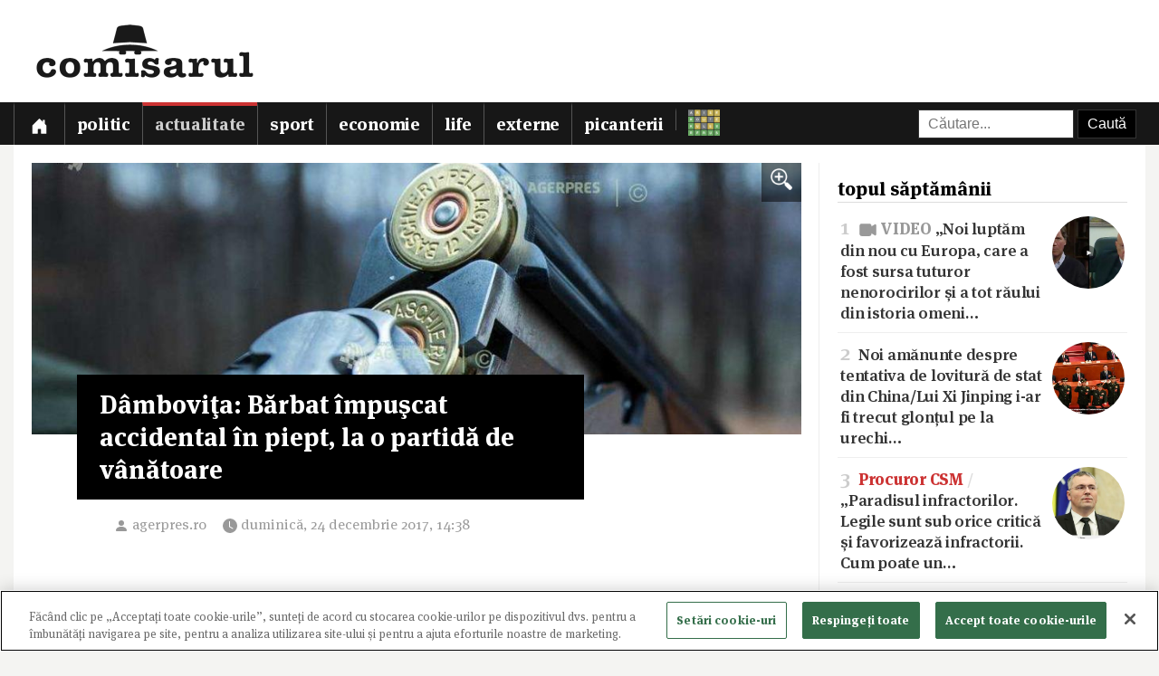

--- FILE ---
content_type: text/html; charset=utf-8
request_url: https://www.comisarul.ro/articol/dambovita-barbat-impuscat-accidental-in-piept-la-o_924987.html
body_size: 9274
content:
<!DOCTYPE html>
<html itemscope itemtype="http://schema.org/WebPage" lang="ro">
<head>
<meta http-equiv="Content-Type" content="text/html; charset=utf-8">


<!-- CookiePro Cookies Consent Notice start for comisarul.ro -->
<script src="https://cookie-cdn.cookiepro.com/scripttemplates/otSDKStub.js" data-language="ro" data-domain-script="018dec94-f178-73be-ada7-8087c8b156f3" ></script>
<script>
function OptanonWrapper() { }
</script>
<!-- CookiePro Cookies Consent Notice end for comisarul.ro -->


	<style>
		.qc-cmp2-summary-buttons button, .qc-cmp2-buttons-desktop button, .qc-cmp2-footer button {
			padding: 15px !important;
			font-weight: bold !important;
		}
	</style>
	
	<title>Dâmboviţa: Bărbat împuşcat accidental în piept, la o partidă de vânătoare</title>
		
	<meta name="description" content="Un bărbat a fost împuşcat accidental, în piept, duminică, în localitatea dâmboviţeană Ludeşti, în timp ce se afla la o partidă de vânătoare, informează Inspectoratul de Poliţie Judeţean (IPJ) Dâmboviţa.    Din primele informaţii, bărbatul ar fi fost">
	<meta name="viewport" content="width=device-width, initial-scale=1">	
	
	
	<meta property="og:title" content="Dâmboviţa: Bărbat împuşcat accidental în piept, la o partidă de vânătoare">
	<meta property="og:description" content="Un bărbat a fost împuşcat accidental, în piept, duminică, în localitatea dâmboviţeană Ludeşti, în timp ce se afla la o partidă de vânătoare, informează Inspectoratul de Poliţie Judeţean (IPJ) Dâmboviţa.    Din primele informaţii, bărbatul ar fi fost">
	<meta property="og:image" content="https://s3.comisarul.ro/aea7dc1cfeb2b6519a1c049f4786b1d9.jpg">
	<meta property="og:site_name" content="comisarul.ro">
	<meta name="facebook-domain-verification" content="orhwzjo0wviz8zds5pkc1ofgwndm2g">
	<meta name="google-adsense-account" content="ca-pub-9609050391487443">
	
		<link rel="canonical" href="https://www.comisarul.ro/articol/dambovita-barbat-impuscat-accidental-in-piept-la-o_924987.html">
	<meta property="fb:app_id" content="292144785241710">
	<meta property="og:type" content="article">		
	<meta property="og:url" content="https://www.comisarul.ro/articol/dambovita-barbat-impuscat-accidental-in-piept-la-o_924987.html">	
	
	<link rel="image_src" href="https://s3.comisarul.ro/aea7dc1cfeb2b6519a1c049f4786b1d9.jpg">
	<meta name="thumbnail" content="https://s3.comisarul.ro/aea7dc1cfeb2b6519a1c049f4786b1d9.jpg">
	<meta name="apple-mobile-web-app-title" content="Comisarul">
	<meta name="application-name" content="Comisarul">
	<meta name="theme-color" content="black">

	<link rel="icon" href="https://s3.comisarul.ro/favicon.ico" sizes="any">
	<link rel="mask-icon" href="https://s3.comisarul.ro/safari-pinned-tab.svg" type="image/svg+xml" color="#000000">
	<link rel="apple-touch-icon" href="https://s3.comisarul.ro/apple-touch-icon.png">
	<link rel="manifest" href="https://s3.comisarul.ro/manifest.json">

	<link rel="stylesheet" href="//www.comisarul.ro/static/style.css?v=1769685465" media="all">	

	<meta itemprop="name" content="Dâmboviţa: Bărbat împuşcat accidental în piept, la o partidă de vânătoare">
	<meta itemprop="description" content="Un bărbat a fost împuşcat accidental, în piept, duminică, în localitatea dâmboviţeană Ludeşti, în timp ce se afla la o partidă de vânătoare, informează Inspectoratul de Poliţie Judeţean (IPJ) Dâmboviţa.    Din primele informaţii, bărbatul ar fi fost">
	
	
			
	<!-- Global site tag (gtag.js) - Google Analytics -->
	<script async src="https://www.googletagmanager.com/gtag/js?id=UA-49656538-1"></script>
	<script>
	  window.dataLayer = window.dataLayer || [];
	  function gtag(){dataLayer.push(arguments);}
	  gtag('js', new Date());
	
	  gtag('config', 'UA-49656538-1');
	</script>
		
</head><body>
<div id="comments_overlay"></div>



<div id="topArea">
	
	<header id="header">
				
				
		<div id="logo">

			<div id="hamburger">
				<span></span>
				<span></span>
				<span></span>
				<span></span>
			</div>
			
			<a id="mobileLogo" href="/"><img alt='comisarul' width="246" height="25" src='https://s3.comisarul.ro/logo-inverted-simple.png' style='max-height:25px;position:relative;top:2px;left:5px;'></a>
						
			<a id="fullLogo" style="display: none;" href="/"><img alt="comisarul" width="240" height="66" src="https://s3.comisarul.ro/logo-black.png"></a>				
		</div>
	</header>
	
	
	<nav id="nav">		
		<ul>
			
			<li >
				<a class="menu" href="/" aria-label="Prima pagină">
					<svg height="1em" viewBox="0 0 16 16" class="bi bi-house-door-fill" fill="currentColor" xmlns="http://www.w3.org/2000/svg">
					  <path d="M6.5 10.995V14.5a.5.5 0 0 1-.5.5H2a.5.5 0 0 1-.5-.5v-7a.5.5 0 0 1 .146-.354l6-6a.5.5 0 0 1 .708 0l6 6a.5.5 0 0 1 .146.354v7a.5.5 0 0 1-.5.5h-4a.5.5 0 0 1-.5-.5V11c0-.25-.25-.5-.5-.5H7c-.25 0-.5.25-.5.495z"/>
					  <path fill-rule="evenodd" d="M13 2.5V6l-2-2V2.5a.5.5 0 0 1 .5-.5h1a.5.5 0 0 1 .5.5z"/>
					</svg></a></li>
			<li><a class="menu menuPolitic" href="/politic">Politic</a></li>
				<li class="active"><a class="menu menuActualitate" href="/actualitate">Actualitate</a></li>
				<li><a class="menu menuSport" href="/sport">Sport</a></li>
				<li><a class="menu menuEconomie" href="/economie">Economie</a></li>
				<li><a class="menu menuLife" href="/life">Life</a></li>
				<li><a class="menu menuExterne" href="/externe">Externe</a></li>
				<li><a class="menu menuPicanterii" href="/picanterii">Picanterii</a></li>
							<li id="menuCuvinte"><a class="menu" title="Cuvântul zilei" href='/cuvinte'><img src='https://s3.comisarul.ro/cuvinte.svg' width="35" height="28" style="max-width: none;" alt="Grilă rebus"> <span>Cuvântul zilei</span></a></li>
			
			<li id="judetSelector">
				<div id="search">					
					<form action="//www.google.ro/cse" id="cse-search-box">
					<input name="cx" type="hidden" value="007995235668406276062:mhleobhgugo"> 
					<input name="ie" type="hidden" value="UTF-8">
					<input name="q" style='width: 150px; padding: 6px 10px; box-sizing: content-box;' placeholder="Căutare...">
					<input name="sa" class='submit' type="submit" value="Caută" style='padding: 6px 10px;'> 
					</form>
				</div>			
			</li>
			
		</ul>

		<p id='navSocial'>
			<a href='https://www.facebook.com/comisarul.ro'><svg class="bi" fill="currentColor" xmlns="http://www.w3.org/2000/svg" width="2em" height="2em" viewBox="16 16 24 24"><path d="M32.8 24.7h-3.2v-2.1c0-0.8 0.5-1 0.9-1s2.3 0 2.3 0v-3.5l-3.1 0c-3.5 0-4.3 2.6-4.3 4.3v2.3h-2v3.6h2c0 4.6 0 10.2 0 10.2h4.2c0 0 0-5.6 0-10.2h2.8L32.8 24.7z"/></svg></a>			
			<a href='https://t.me/comisarul_ro'><svg class="bi" fill="currentColor" height="2em" viewBox="0 0 16 16" width="2em" xmlns="http://www.w3.org/2000/svg"><path d="M16 8A8 8 0 1 1 0 8a8 8 0 0 1 16 0zM8.287 5.906c-.778.324-2.334.994-4.666 2.01-.378.15-.577.298-.595.442-.03.243.275.339.69.47l.175.055c.408.133.958.288 1.243.294.26.006.549-.1.868-.32 2.179-1.471 3.304-2.214 3.374-2.23.05-.012.12-.026.166.016.047.041.042.12.037.141-.03.129-1.227 1.241-1.846 1.817-.193.18-.33.307-.358.336a8.154 8.154 0 0 1-.188.186c-.38.366-.664.64.015 1.088.327.216.589.393.85.571.284.194.568.387.936.629.093.06.183.125.27.187.331.236.63.448.997.414.214-.02.435-.22.547-.82.265-1.417.786-4.486.906-5.751a1.426 1.426 0 0 0-.013-.315.337.337 0 0 0-.114-.217.526.526 0 0 0-.31-.093c-.3.005-.763.166-2.984 1.09z"/></svg></a>
			<a style='margin-left: 10px;' href='https://news.google.com/publications/CAAqBwgKMPu4oQswk8O5Aw?hl=ro&gl=RO&ceid=RO%3Aro'><svg xmlns="http://www.w3.org/2000/svg" width="2em" height="2em" fill="currentColor" class="bi bi-google" viewBox="0 0 16 16"><path d="M15.545 6.558a9.42 9.42 0 0 1 .139 1.626c0 2.434-.87 4.492-2.384 5.885h.002C11.978 15.292 10.158 16 8 16A8 8 0 1 1 8 0a7.689 7.689 0 0 1 5.352 2.082l-2.284 2.284A4.347 4.347 0 0 0 8 3.166c-2.087 0-3.86 1.408-4.492 3.304a4.792 4.792 0 0 0 0 3.063h.003c.635 1.893 2.405 3.301 4.492 3.301 1.078 0 2.004-.276 2.722-.764h-.003a3.702 3.702 0 0 0 1.599-2.431H8v-3.08h7.545z"/></svg></a>
		</p>
	</nav>
	
</div>

<div id="container" class='containerArticol' >
		
	<div id="container_overlay"></div>
	<div id="reclama_160"></div>
			
	<div id="content">
	
		

	<aside id="right">		
			
		<div id="reclama_right"></div>

		<section id="top">	
			<h2>topul săptămânii</h2>
			<ul>
								<li><a href="https://www.comisarul.ro/articol/video-noi-luptam-din-nou-cu-europa-care-a-fost-sur_1614012.html"><img class="image lazy" loading="lazy" alt="" src="https://s3.comisarul.ro/9bd20bd7a8fbe8c3721f70961492020b31f68c2fs.jpg"><span class="caption">1</span> <span style="color: #999;font-weight:700"><svg style="height: 1.2em; width: 1.2em; position: relative; margin-top: -2px;" viewBox="0 0 16 16" class="bi bi-camera-video-fill" fill="currentColor" xmlns="http://www.w3.org/2000/svg"><path d="M2.667 3h6.666C10.253 3 11 3.746 11 4.667v6.666c0 .92-.746 1.667-1.667 1.667H2.667C1.747 13 1 12.254 1 11.333V4.667C1 3.747 1.746 3 2.667 3z"/><path d="M7.404 8.697l6.363 3.692c.54.313 1.233-.066 1.233-.697V4.308c0-.63-.693-1.01-1.233-.696L7.404 7.304a.802.802 0 0 0 0 1.393z"/></svg> VIDEO</span> „Noi luptăm din nou cu Europa, care a fost sursa tuturor nenorocirilor și a tot răului din istoria omeni&hellip;</a></li>
								<li><a href="https://www.comisarul.ro/articol/noi-amanunte-despre-tentativa-de-lovitura-de-stat-_1614162.html"><img class="image lazy" loading="lazy" alt="" src="https://s3.comisarul.ro/52945a1459b70ed6e32e28f0f0e3d2023169b7bbs.jpg"><span class="caption">2</span> Noi amănunte despre tentativa de lovitură de stat din China/<wbr>Lui Xi Jinping i-ar fi trecut glonțul pe la urechi&hellip;</a></li>
								<li><a href="https://www.comisarul.ro/articol/procuror-csm-paradisul-infractorilor-legile-sunt-s_1613717.html"><img class="image lazy" loading="lazy" alt="" src="https://s3.comisarul.ro/1cc77bb4632c1e6f3345892db991a7aafdb4bd2cs.jpg"><span class="caption">3</span> <span class='titluIntro' style='color: #c33'>Procuror CSM</span> <span style='color: #ddd'>/</span>  „Paradisul infractorilor. Legile sunt sub orice critică și favorizează infractorii. Cum poate un&hellip;</a></li>
								<li><a href="https://www.comisarul.ro/articol/breaking-uite-unde-sunt-banisorii-nostri-uite-de-c_1614042.html"><img class="image lazy" loading="lazy" alt="" src="https://s3.comisarul.ro/f706d87c244f0cd3c781c7770f680c08c163f3b5s.jpg"><span class="caption">4</span> <span style='color: #c33;font-weight:700'>BREAKING</span> Uite unde sunt bănișorii noștri, uite de ce au tăiat pensiile!/<wbr>Banca de stat Eximbank susține că a av&hellip;</a></li>
								<li><a href="https://www.comisarul.ro/articol/asa-o-fi-sa-i-credemin-drumul-spre-ocde-romania-ab_1614243.html"><img class="image lazy" loading="lazy" alt="" src="https://s3.comisarul.ro/e05c583a3de59efdb94e2dab595b9c656cf4023as.jpg"><span class="caption">5</span> <span class='titluIntro' style='color: #c33'>Așa o fi, să-i credem?</span> <span style='color: #ddd'>/</span> <wbr>În drumul spre OCDE, România abrogă temporar un articol controversat din Codul fiscal</a></li>
							</ul>	
		</section>

		<div id="parteneri_top">

						<a href='https://credex.ro/'><img src='https://s3.comisarul.ro/credit-nevoi-personale.png' title='Credex - Credit de nevoi personale cu aprobare pe loc, bani instant in cont si finantare de pana la 50.000 lei.' alt='Credex - Credit de nevoi personale cu aprobare pe loc, bani instant in cont si finantare de pana la 50.000 lei.' loading="lazy"></a>
			
			<br><br>

		</div>
		
		<section id="editorial">
		<h2>verdict comisarul</h2>	
			
						
			<p>Urmărește comisarul.ro pe <a href="https://www.facebook.com/comisarul.ro">Facebook</a>, <a href="https://t.me/comisarul_ro">Telegram</a>, <a href="https://news.google.com/publications/CAAqBwgKMPu4oQswk8O5Aw?hl=ro&amp;gl=RO&amp;ceid=RO%3Aro">Google</a>, sau abonează-te la <a href="#" onclick="document.getElementById('emailNewsletter').scrollIntoView({ behavior: 'smooth'}); document.getElementById('emailNewsletter').focus(); return false;">newsletter-ul</a> nostru.						</p>
					
		</section>					
												
		<section id="parteneri">	
			<h2 style="display: none">parteneri</h2>

			<br><br>		
			<a href="https://risc-seismic.info/"><img width="300" height="250" style="border: 0; width: 300px; height: 250px;" src="https://s3.comisarul.ro/b7ed026ef031e1d781374b6cf9b804eed694e2ab.jpg" alt="Risc Seismic" title="Risc Seismic"></a>

		</section>	
		</aside>	
		
	<article id="left">
	
		<header id="lead">
			<a href="https://s3.comisarul.ro/aea7dc1cfeb2b6519a1c049f4786b1d9.jpg" data-gallery="on"><div style="background-image: url('https://s3.comisarul.ro/aea7dc1cfeb2b6519a1c049f4786b1d9.jpg');" class="image"><div class="zoom"><img src="/static/img/zoom_in.png" alt=""></div></div></a>

						<h1 >Dâmboviţa: Bărbat împuşcat accidental în piept, la o partidă de vânătoare</h1>
			
			<time datetime="2017-12-24T14:38:01">
				<svg width="1.5em" height="1em" viewBox="0 0 16 16" class="bi bi-person-fill" fill="currentColor" xmlns="http://www.w3.org/2000/svg"><path fill-rule="evenodd" d="M3 14s-1 0-1-1 1-4 6-4 6 3 6 4-1 1-1 1H3zm5-6a3 3 0 1 0 0-6 3 3 0 0 0 0 6z"/></svg><a style="text-decoration: none; color: #999;" href="http://agerpres.ro" target="_blank">agerpres.ro</a> 				
				<svg width="2em" height="1em" viewBox="0 0 16 16" class="bi bi-clock-fill" fill="currentColor" xmlns="http://www.w3.org/2000/svg">
					<path fill-rule="evenodd" d="M16 8A8 8 0 1 1 0 8a8 8 0 0 1 16 0zM8 3.5a.5.5 0 0 0-1 0V9a.5.5 0 0 0 .252.434l3.5 2a.5.5 0 0 0 .496-.868L8 8.71V3.5z"/>
				</svg><span id="timeArticol">duminică, 24 decembrie 2017, 14:38</span>			
			 					
				<a class="custom_share_button share_button" style="margin-top: 10px; margin-left: 10px; margin-right: 0; padding: 4px 10px; padding-left: 0; font-family: Helvetica, Arial, sans-serif !important;" href="https://www.comisarul.ro/articol/dambovita-barbat-impuscat-accidental-in-piept-la-o_924987.html" onclick="navigator.share({title: document.title, url:this.href}); return false;"><svg xmlns="http://www.w3.org/2000/svg" width="24" height="24" fill="currentColor" class="bi bi-send-fill" viewBox="0 0 20 20"><path d="M15.964.686a.5.5 0 0 0-.65-.65L.767 5.855H.766l-.452.18a.5.5 0 0 0-.082.887l.41.26.001.002 4.995 3.178 3.178 4.995.002.002.26.41a.5.5 0 0 0 .886-.083l6-15Zm-1.833 1.89L6.637 10.07l-.215-.338a.5.5 0 0 0-.154-.154l-.338-.215 7.494-7.494 1.178-.471-.47 1.178Z"/></svg> Distribuie</a>
								 			 		
			</time>
		</header>

			
		<div id="zonaArticol">
		<div id="corpArticol">		
			
				

			
								
						

			<p>Un bărbat a fost împuşcat accidental, în piept, duminică, în localitatea dâmboviţeană Ludeşti, în timp ce se afla la o partidă de vânătoare, informează Inspectoratul de Poliţie Judeţean (IPJ) Dâmboviţa.<br />  <br />  Din primele informaţii, bărbatul ar fi fost împuşcat de către un paznic de vânătoare, iar incidentul a avut loc în timpul unei partide de vânătoare.<br />  <br />  Potrivit unui comunicat al IPJ Dâmboviţa transmis AGERPRES, bărbatul împuşcat a decedat la scurt timp după incidentul petrecut la o vânătoare de mistreţi.<br />  <br />  "Poliţiştii din cadrul Inspectoratului de Poliţie Judeţean Dâmboviţa, sub coordonarea unui procuror, efectuează cercetări în cazul unui bărbat, de 31 de ani, din Ludeşti, care a fost împuşcat mortal, accidental, în timpul unei partide de vânătoare, autorizată pentru specia mistreţ, pe fondul de vânătoare din localitatea Ludeşti, de către paznicul de vânătoare, în vârstă de 41 de ani, din localitate", precizează sursa citată.<br />  <br />  Potrivit IPJ, în cauză se efectuează cercetări sub aspectul comiterii infracţiunii de ucidere din culpă.<br />  <br />  Totodată, potrivit unor surse judiciare, bărbatul împuşcat şi decedat este fiul primarului din localitatea Ludeşti.<br />  <br />  În urmă cu două luni, doi bărbaţi au fost găsiţi decedaţi pe un câmp, lângă localitatea Răzvad, fiind împuşcaţi cu o armă de vânătoare. Un suspect de producerea acestui omor calificat a fost arestat după o săptămână de căutări, potrivit anchetatorilor fiind vorba de un bărbat, vânător, care la momentul producerii dublei crime se afla la braconat. AGERPRES / (AS - autori: Cornelia Dumitru/Mihai Stoica, editor: Marius Frăţilă, editor online: Simona Aruştei)</p>  						
							

				
				
		<p style="padding-top: 20px;">
		<a class="custom_share_button share_button" style="font-family: Helvetica, Arial, sans-serif !important;" href="https://www.comisarul.ro/articol/dambovita-barbat-impuscat-accidental-in-piept-la-o_924987.html" onclick="navigator.share({title: document.title, url:this.href}); return false;"><svg xmlns="http://www.w3.org/2000/svg" width="24" height="24" fill="currentColor" class="bi bi-send-fill" viewBox="0 0 20 20"><path d="M15.964.686a.5.5 0 0 0-.65-.65L.767 5.855H.766l-.452.18a.5.5 0 0 0-.082.887l.41.26.001.002 4.995 3.178 3.178 4.995.002.002.26.41a.5.5 0 0 0 .886-.083l6-15Zm-1.833 1.89L6.637 10.07l-.215-.338a.5.5 0 0 0-.154-.154l-.338-.215 7.494-7.494 1.178-.471-.47 1.178Z"/></svg> Distribuie</a>											
		<a class="custom_share_button facebook_button" style="font-family: Helvetica, Arial, sans-serif !important;" href="https://www.facebook.com/sharer/sharer.php?app_id=292144785241710&u=https://www.comisarul.ro/articol/dambovita-barbat-impuscat-accidental-in-piept-la-o_924987.html&display=popup&ref=plugin&src=share_button" onclick="return !window.open(this.href, 'Facebook', 'width=640,height=580')"><svg class="bi" fill="currentColor" viewBox="0 0 24 24" xmlns="http://www.w3.org/2000/svg"><path d="M19,4V7H17A1,1 0 0,0 16,8V10H19V13H16V20H13V13H11V10H13V7.5C13,5.56 14.57,4 16.5,4M20,2H4A2,2 0 0,0 2,4V20A2,2 0 0,0 4,22H20A2,2 0 0,0 22,20V4C22,2.89 21.1,2 20,2Z" /></svg> Distribuie</a>						
		<button id="comments_button" class="custom_share_button comments_button" style="font-family: Helvetica, Arial, sans-serif !important;"><svg xmlns="http://www.w3.org/2000/svg" width="24" height="24" fill="currentColor" class="bi bi-chat-square-quote" viewBox="0 0 16 16"> <path d="M14 1a1 1 0 0 1 1 1v8a1 1 0 0 1-1 1h-2.5a2 2 0 0 0-1.6.8L8 14.333 6.1 11.8a2 2 0 0 0-1.6-.8H2a1 1 0 0 1-1-1V2a1 1 0 0 1 1-1h12zM2 0a2 2 0 0 0-2 2v8a2 2 0 0 0 2 2h2.5a1 1 0 0 1 .8.4l1.9 2.533a1 1 0 0 0 1.6 0l1.9-2.533a1 1 0 0 1 .8-.4H14a2 2 0 0 0 2-2V2a2 2 0 0 0-2-2H2z"/> <path d="M7.066 4.76A1.665 1.665 0 0 0 4 5.668a1.667 1.667 0 0 0 2.561 1.406c-.131.389-.375.804-.777 1.22a.417.417 0 1 0 .6.58c1.486-1.54 1.293-3.214.682-4.112zm4 0A1.665 1.665 0 0 0 8 5.668a1.667 1.667 0 0 0 2.561 1.406c-.131.389-.375.804-.777 1.22a.417.417 0 1 0 .6.58c1.486-1.54 1.293-3.214.682-4.112z"/> </svg> Comentarii</button>
		</p>

		<!--
		<div style="padding-top: 20px; display:none;">
		<h2>urmărește comisarul pe</h2>
		<a class="custom_share_button facebook_button" style="font-family: Helvetica, Arial, sans-serif !important;" href="https://www.facebook.com/comisarul.ro"><svg class="bi" fill="currentColor" viewBox="0 0 24 24" xmlns="http://www.w3.org/2000/svg"><path d="M19,4V7H17A1,1 0 0,0 16,8V10H19V13H16V20H13V13H11V10H13V7.5C13,5.56 14.57,4 16.5,4M20,2H4A2,2 0 0,0 2,4V20A2,2 0 0,0 4,22H20A2,2 0 0,0 22,20V4C22,2.89 21.1,2 20,2Z" /></svg> Facebook</a>
		<a class="custom_share_button telegram_button" style="font-family: Helvetica, Arial, sans-serif !important;" href="https://t.me/comisarul_ro"><svg class="bi" fill="currentColor" width="24" height="24" viewBox="0 0 16 16" xmlns="http://www.w3.org/2000/svg"><path d="M16 8A8 8 0 1 1 0 8a8 8 0 0 1 16 0zM8.287 5.906c-.778.324-2.334.994-4.666 2.01-.378.15-.577.298-.595.442-.03.243.275.339.69.47l.175.055c.408.133.958.288 1.243.294.26.006.549-.1.868-.32 2.179-1.471 3.304-2.214 3.374-2.23.05-.012.12-.026.166.016.047.041.042.12.037.141-.03.129-1.227 1.241-1.846 1.817-.193.18-.33.307-.358.336a8.154 8.154 0 0 1-.188.186c-.38.366-.664.64.015 1.088.327.216.589.393.85.571.284.194.568.387.936.629.093.06.183.125.27.187.331.236.63.448.997.414.214-.02.435-.22.547-.82.265-1.417.786-4.486.906-5.751a1.426 1.426 0 0 0-.013-.315.337.337 0 0 0-.114-.217.526.526 0 0 0-.31-.093c-.3.005-.763.166-2.984 1.09z"/></svg> Telegram</a>	
		</div>
		-->

					
		</div>
		
				
									
		</div>
	    		
	</article>

	<div class="clear"></div>

</div>

<div id="comments_panel">	
	
	<svg id="comments_close" xmlns="http://www.w3.org/2000/svg" width="16" height="16" fill="currentColor" class="bi bi-x" viewBox="0 0 16 16"> <path d="M4.646 4.646a.5.5 0 0 1 .708 0L8 7.293l2.646-2.647a.5.5 0 0 1 .708.708L8.707 8l2.647 2.646a.5.5 0 0 1-.708.708L8 8.707l-2.646 2.647a.5.5 0 0 1-.708-.708L7.293 8 4.646 5.354a.5.5 0 0 1 0-.708z"/> </svg>
		
	<br><div id="disqus_thread"></div>
	<script>
		/* * * CONFIGURATION VARIABLES: EDIT BEFORE PASTING INTO YOUR WEBPAGE * * */
		var disqus_shortname = 'comisarul'; // required: replace example with your forum shortname
		var disqus_identifier = '924987';
		var disqus_url = 'https://www.comisarul.ro/articol/dambovita-barbat-impuscat-accidental-in-piept-la-o_924987.html';		
	</script>

</div>


<section class="zonaArticole sectiunePopulare"><h3 class="titluSectiune">populare<br>astăzi</h3>		<a href="https://www.comisarul.ro/articol/noi-dezvaluiri-facute-de-procuroarea-laura-derius_1614331.html" title="Noi dezvăluiri făcute de procuroarea Laura Deriuș ">
			<article class="article-populare">
				<h2><span class="contor">1</span> Noi dezvăluiri făcute de procuroarea Laura Deriuș </h2>
		
				<img class="image lazy" loading="lazy" alt="" src="https://s3.comisarul.ro/11b04743954add37cdb0dd188d2a057ae9522d1es.jpg">
		
			</article>
		</a>
	
			<a href="https://www.comisarul.ro/articol/sunt-prietena-cu-barron-trumptelenovela-cu-mezinul_1614289.html" title="„Sunt prietenă cu Barron Trump”/Telenovelă cu mezinul președintelui american și prietena sa rusoaică, salvată dintr-o bătaie cruntă în Londra...">
			<article class="article-populare">
				<h2><span class="contor">2</span> „Sunt prietenă cu Barron Trump” /<wbr> Telenovelă cu mezinul președintelui american și prietena sa rusoaică, salvată dintr-o bătaie cruntă în Londra...</h2>
		
				<img class="image lazy" loading="lazy" alt="" src="https://s3.comisarul.ro/0dc4398a32973ea0c7aab439d3123d314041ad6bs.jpg">
		
			</article>
		</a>
	
			<a href="https://www.comisarul.ro/articol/ce-nume-de-romani-apar-oficial-in-dosarele-sexuale_1614354.html" title="Ce nume de români apar oficial în dosarele sexuale Epstein">
			<article class="article-populare">
				<h2><span class="contor">3</span> Ce nume de români apar oficial în dosarele sexuale Epstein</h2>
		
				<img class="image lazy" loading="lazy" alt="" src="https://s3.comisarul.ro/291a222f92e1f8047dd8bf9ecd19a18d8393bdfcs.jpg">
		
			</article>
		</a>
	
			<a href="https://www.comisarul.ro/articol/de-citit_1614335.html" title="De citit...">
			<article class="article-populare">
				<h2><span class="contor">4</span> De citit...</h2>
		
				<img class="image lazy" loading="lazy" alt="" src="https://s3.comisarul.ro/507e6a0e3ccba0fc4405ff9607a2a64c4f117953s.jpg">
		
			</article>
		</a>
	
			<a href="https://www.comisarul.ro/articol/video-sorin-grindeanu-are-hobby-ul-sa-toarne-la-dn_1614326.html" title="VIDEO „Sorin Grindeanu are hobby-ul să toarne la DNA”">
			<article class="article-populare">
				<h2><span class="contor">5</span> <span style="color: #999;font-weight:700"><svg style="height: 1.2em; width: 1.2em; position: relative; margin-top: -2px;" viewBox="0 0 16 16" class="bi bi-camera-video-fill" fill="currentColor" xmlns="http://www.w3.org/2000/svg"><path d="M2.667 3h6.666C10.253 3 11 3.746 11 4.667v6.666c0 .92-.746 1.667-1.667 1.667H2.667C1.747 13 1 12.254 1 11.333V4.667C1 3.747 1.746 3 2.667 3z"/><path d="M7.404 8.697l6.363 3.692c.54.313 1.233-.066 1.233-.697V4.308c0-.63-.693-1.01-1.233-.696L7.404 7.304a.802.802 0 0 0 0 1.393z"/></svg> VIDEO</span> „Sorin Grindeanu are hobby-ul să toarne la DNA”</h2>
		
				<img class="image lazy" loading="lazy" alt="" src="https://s3.comisarul.ro/3e772f54299441299fb91610701372e7a1ead9f7s.jpg">
		
			</article>
		</a>
	
	</section>	
	<div class="clear"></div>
	
	
</div>

<div class="clear"></div><footer id="footer">		
	
	<div id='newsletter'><form method='post' id='newsletterForm'>
		<h3><i class='fa fa-fw fa-envelope-o'></i> newsletter:</h3>
		<p>
			<label><input type='radio' name='frecventa' value='9-21' checked> zilnic la orele 9:00 și 21:00</label> 
			<label><input type='radio' name='frecventa' value='9'> doar dimineața</label> 
			<label><input type='radio' name='frecventa' value='21'> doar seara</label>
		</p>
		
		<input id='emailNewsletter' name='email' placeholder='Adresa de e-mail' type='text'> 
		<input id='trimiteNewsletter' class='submit' value='Înscriere' type='submit'>
		<div id='newsletterIncorect'></div>
	</form></div>	
	
	<div id="footer-content">				
		
		<div class="footer-column">
			<p style="color: #999;"><span id="footer_logo"><img alt='comisarul' width="148" height="15" src='https://s3.comisarul.ro/logo-inverted-simple.png' style='max-height:15px;position:relative;'></span><br>&copy; 2014 - 2026</p>

			<p>
				<a href='https://www.facebook.com/comisarul.ro' aria-label='Comisarul pe Facebook'><svg class="bi" fill="currentColor" xmlns="http://www.w3.org/2000/svg" width="2em" height="2em" viewBox="16 16 24 24"><path d="M32.8 24.7h-3.2v-2.1c0-0.8 0.5-1 0.9-1s2.3 0 2.3 0v-3.5l-3.1 0c-3.5 0-4.3 2.6-4.3 4.3v2.3h-2v3.6h2c0 4.6 0 10.2 0 10.2h4.2c0 0 0-5.6 0-10.2h2.8L32.8 24.7z"/></svg></a>			
				<a href='https://t.me/comisarul_ro' aria-label='Comisarul pe Telegram'><svg class="bi" fill="currentColor" height="2em" viewBox="0 0 16 16" width="2em" xmlns="http://www.w3.org/2000/svg"><path d="M16 8A8 8 0 1 1 0 8a8 8 0 0 1 16 0zM8.287 5.906c-.778.324-2.334.994-4.666 2.01-.378.15-.577.298-.595.442-.03.243.275.339.69.47l.175.055c.408.133.958.288 1.243.294.26.006.549-.1.868-.32 2.179-1.471 3.304-2.214 3.374-2.23.05-.012.12-.026.166.016.047.041.042.12.037.141-.03.129-1.227 1.241-1.846 1.817-.193.18-.33.307-.358.336a8.154 8.154 0 0 1-.188.186c-.38.366-.664.64.015 1.088.327.216.589.393.85.571.284.194.568.387.936.629.093.06.183.125.27.187.331.236.63.448.997.414.214-.02.435-.22.547-.82.265-1.417.786-4.486.906-5.751a1.426 1.426 0 0 0-.013-.315.337.337 0 0 0-.114-.217.526.526 0 0 0-.31-.093c-.3.005-.763.166-2.984 1.09z"/></svg></a>
				<a style='margin-left: 10px;' href='https://news.google.com/publications/CAAqBwgKMPu4oQswk8O5Aw?hl=ro&gl=RO&ceid=RO%3Aro' aria-label='Comisarul pe Google News'><svg xmlns="http://www.w3.org/2000/svg" width="2em" height="2em" fill="currentColor" class="bi bi-google" viewBox="0 0 16 16"><path d="M15.545 6.558a9.42 9.42 0 0 1 .139 1.626c0 2.434-.87 4.492-2.384 5.885h.002C11.978 15.292 10.158 16 8 16A8 8 0 1 1 8 0a7.689 7.689 0 0 1 5.352 2.082l-2.284 2.284A4.347 4.347 0 0 0 8 3.166c-2.087 0-3.86 1.408-4.492 3.304a4.792 4.792 0 0 0 0 3.063h.003c.635 1.893 2.405 3.301 4.492 3.301 1.078 0 2.004-.276 2.722-.764h-.003a3.702 3.702 0 0 0 1.599-2.431H8v-3.08h7.545z"/></svg></a>
			</p>
			
		</div>
		<div class="footer-column footer-links">
			<p>
				<a href="/arhiva">arhivă</a><br>
				<a href="/termeni">termeni și condiții</a><br>
				<a href="/privacy">confidențialitate</a><br>
				<a href="/contact">contact</a><br>								
			</p>			
		</div>
		<div class="footer-column" style='border-right: 0;'>
			<p class="footer-cuvinte"><a href='/cuvinte' title='Cuvântul zilei'><img src='https://s3.comisarul.ro/cuvinte.svg' alt='Grilă rebus' width="23" height="18"> cuvântul zilei</a></p>
					</div>
				
		<div class="clear"></div>
	</div>
	
</footer>

<div id="fb-root"></div>

<script defer src="https://www.comisarul.ro/static/js/cms.js?v=1755651728"></script>





<script src="https://cdnjs.cloudflare.com/ajax/libs/postscribe/2.0.8/postscribe.min.js" integrity="sha512-7Fk6UB6/dMCS5WShqvC0d9PaaBPJqI8p0NKg24FDvfGXGLpOaxP2QpWwd8pcucE0YMMPny81mCqCWXsi95/90Q==" crossorigin="anonymous"></script>

<script>




</script>

</body>
</html>